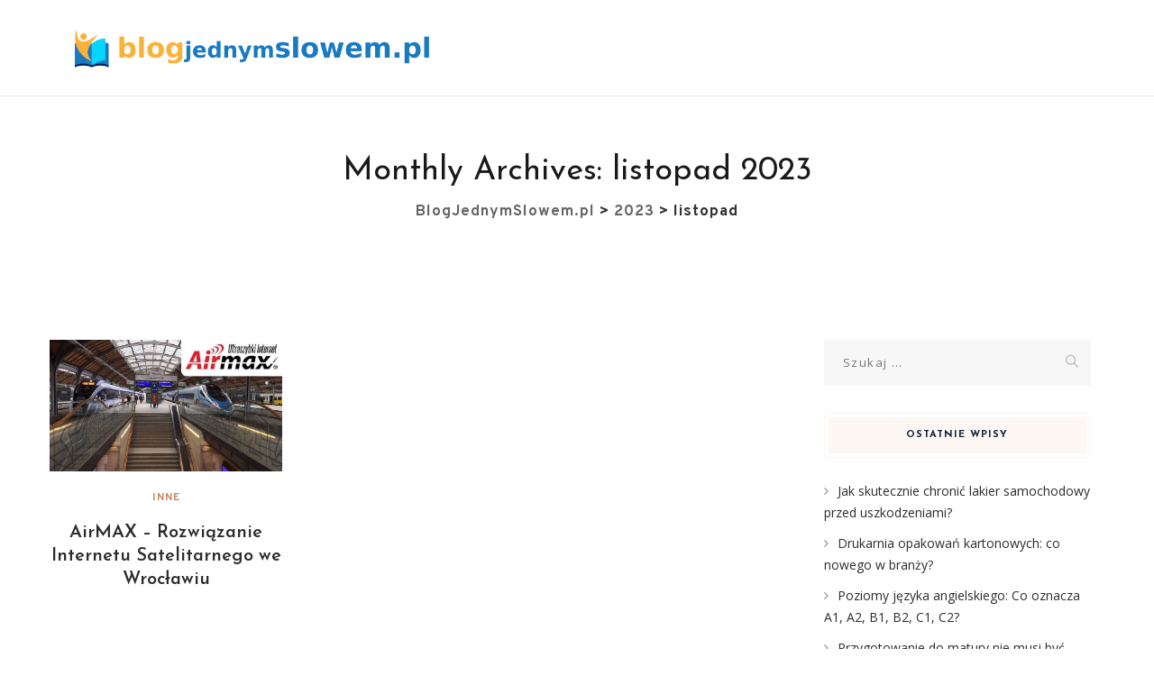

--- FILE ---
content_type: text/html; charset=UTF-8
request_url: https://blogjednymslowem.pl/2023/11/
body_size: 13848
content:
<!DOCTYPE html>
<html lang="pl-PL" class="no-js">
<head>
	<meta charset="UTF-8">
	<meta name="SKYPE_TOOLBAR" content="SKYPE_TOOLBAR_PARSER_COMPATIBLE" />
	<link rel="profile" href="https://gmpg.org/xfn/11">
	<meta name="viewport" content="width=device-width, initial-scale=1">
		<script> 'use strict'; (function(html){html.className = html.className.replace(/\bno-js\b/,'js')})(document.documentElement);</script>
<meta name='robots' content='noindex, follow' />

	<!-- This site is optimized with the Yoast SEO plugin v26.8 - https://yoast.com/product/yoast-seo-wordpress/ -->
	<title>listopad 2023 - BlogJednymSlowem.pl</title>
	<meta property="og:locale" content="pl_PL" />
	<meta property="og:type" content="website" />
	<meta property="og:title" content="listopad 2023 - BlogJednymSlowem.pl" />
	<meta property="og:url" content="https://blogjednymslowem.pl/2023/11/" />
	<meta property="og:site_name" content="BlogJednymSlowem.pl" />
	<meta name="twitter:card" content="summary_large_image" />
	<script type="application/ld+json" class="yoast-schema-graph">{"@context":"https://schema.org","@graph":[{"@type":"CollectionPage","@id":"https://blogjednymslowem.pl/2023/11/","url":"https://blogjednymslowem.pl/2023/11/","name":"listopad 2023 - BlogJednymSlowem.pl","isPartOf":{"@id":"https://blogjednymslowem.pl/#website"},"primaryImageOfPage":{"@id":"https://blogjednymslowem.pl/2023/11/#primaryimage"},"image":{"@id":"https://blogjednymslowem.pl/2023/11/#primaryimage"},"thumbnailUrl":"https://blogjednymslowem.pl/wp-content/uploads/2023/11/1.jpg","breadcrumb":{"@id":"https://blogjednymslowem.pl/2023/11/#breadcrumb"},"inLanguage":"pl-PL"},{"@type":"ImageObject","inLanguage":"pl-PL","@id":"https://blogjednymslowem.pl/2023/11/#primaryimage","url":"https://blogjednymslowem.pl/wp-content/uploads/2023/11/1.jpg","contentUrl":"https://blogjednymslowem.pl/wp-content/uploads/2023/11/1.jpg","width":800,"height":451,"caption":"internet Wrocław satelitarny"},{"@type":"BreadcrumbList","@id":"https://blogjednymslowem.pl/2023/11/#breadcrumb","itemListElement":[{"@type":"ListItem","position":1,"name":"Strona główna","item":"https://blogjednymslowem.pl/"},{"@type":"ListItem","position":2,"name":"Archiwum dla listopad 2023"}]},{"@type":"WebSite","@id":"https://blogjednymslowem.pl/#website","url":"https://blogjednymslowem.pl/","name":"BlogJednymSlowem.pl","description":"","potentialAction":[{"@type":"SearchAction","target":{"@type":"EntryPoint","urlTemplate":"https://blogjednymslowem.pl/?s={search_term_string}"},"query-input":{"@type":"PropertyValueSpecification","valueRequired":true,"valueName":"search_term_string"}}],"inLanguage":"pl-PL"}]}</script>
	<!-- / Yoast SEO plugin. -->


<link rel='dns-prefetch' href='//fonts.googleapis.com' />
<link rel="alternate" type="application/rss+xml" title="BlogJednymSlowem.pl &raquo; Kanał z wpisami" href="https://blogjednymslowem.pl/feed/" />
<link rel="alternate" type="application/rss+xml" title="BlogJednymSlowem.pl &raquo; Kanał z komentarzami" href="https://blogjednymslowem.pl/comments/feed/" />
<style id='wp-img-auto-sizes-contain-inline-css'>
img:is([sizes=auto i],[sizes^="auto," i]){contain-intrinsic-size:3000px 1500px}
/*# sourceURL=wp-img-auto-sizes-contain-inline-css */
</style>
<style id='wp-emoji-styles-inline-css'>

	img.wp-smiley, img.emoji {
		display: inline !important;
		border: none !important;
		box-shadow: none !important;
		height: 1em !important;
		width: 1em !important;
		margin: 0 0.07em !important;
		vertical-align: -0.1em !important;
		background: none !important;
		padding: 0 !important;
	}
/*# sourceURL=wp-emoji-styles-inline-css */
</style>
<style id='wp-block-library-inline-css'>
:root{--wp-block-synced-color:#7a00df;--wp-block-synced-color--rgb:122,0,223;--wp-bound-block-color:var(--wp-block-synced-color);--wp-editor-canvas-background:#ddd;--wp-admin-theme-color:#007cba;--wp-admin-theme-color--rgb:0,124,186;--wp-admin-theme-color-darker-10:#006ba1;--wp-admin-theme-color-darker-10--rgb:0,107,160.5;--wp-admin-theme-color-darker-20:#005a87;--wp-admin-theme-color-darker-20--rgb:0,90,135;--wp-admin-border-width-focus:2px}@media (min-resolution:192dpi){:root{--wp-admin-border-width-focus:1.5px}}.wp-element-button{cursor:pointer}:root .has-very-light-gray-background-color{background-color:#eee}:root .has-very-dark-gray-background-color{background-color:#313131}:root .has-very-light-gray-color{color:#eee}:root .has-very-dark-gray-color{color:#313131}:root .has-vivid-green-cyan-to-vivid-cyan-blue-gradient-background{background:linear-gradient(135deg,#00d084,#0693e3)}:root .has-purple-crush-gradient-background{background:linear-gradient(135deg,#34e2e4,#4721fb 50%,#ab1dfe)}:root .has-hazy-dawn-gradient-background{background:linear-gradient(135deg,#faaca8,#dad0ec)}:root .has-subdued-olive-gradient-background{background:linear-gradient(135deg,#fafae1,#67a671)}:root .has-atomic-cream-gradient-background{background:linear-gradient(135deg,#fdd79a,#004a59)}:root .has-nightshade-gradient-background{background:linear-gradient(135deg,#330968,#31cdcf)}:root .has-midnight-gradient-background{background:linear-gradient(135deg,#020381,#2874fc)}:root{--wp--preset--font-size--normal:16px;--wp--preset--font-size--huge:42px}.has-regular-font-size{font-size:1em}.has-larger-font-size{font-size:2.625em}.has-normal-font-size{font-size:var(--wp--preset--font-size--normal)}.has-huge-font-size{font-size:var(--wp--preset--font-size--huge)}.has-text-align-center{text-align:center}.has-text-align-left{text-align:left}.has-text-align-right{text-align:right}.has-fit-text{white-space:nowrap!important}#end-resizable-editor-section{display:none}.aligncenter{clear:both}.items-justified-left{justify-content:flex-start}.items-justified-center{justify-content:center}.items-justified-right{justify-content:flex-end}.items-justified-space-between{justify-content:space-between}.screen-reader-text{border:0;clip-path:inset(50%);height:1px;margin:-1px;overflow:hidden;padding:0;position:absolute;width:1px;word-wrap:normal!important}.screen-reader-text:focus{background-color:#ddd;clip-path:none;color:#444;display:block;font-size:1em;height:auto;left:5px;line-height:normal;padding:15px 23px 14px;text-decoration:none;top:5px;width:auto;z-index:100000}html :where(.has-border-color){border-style:solid}html :where([style*=border-top-color]){border-top-style:solid}html :where([style*=border-right-color]){border-right-style:solid}html :where([style*=border-bottom-color]){border-bottom-style:solid}html :where([style*=border-left-color]){border-left-style:solid}html :where([style*=border-width]){border-style:solid}html :where([style*=border-top-width]){border-top-style:solid}html :where([style*=border-right-width]){border-right-style:solid}html :where([style*=border-bottom-width]){border-bottom-style:solid}html :where([style*=border-left-width]){border-left-style:solid}html :where(img[class*=wp-image-]){height:auto;max-width:100%}:where(figure){margin:0 0 1em}html :where(.is-position-sticky){--wp-admin--admin-bar--position-offset:var(--wp-admin--admin-bar--height,0px)}@media screen and (max-width:600px){html :where(.is-position-sticky){--wp-admin--admin-bar--position-offset:0px}}

/*# sourceURL=wp-block-library-inline-css */
</style><style id='global-styles-inline-css'>
:root{--wp--preset--aspect-ratio--square: 1;--wp--preset--aspect-ratio--4-3: 4/3;--wp--preset--aspect-ratio--3-4: 3/4;--wp--preset--aspect-ratio--3-2: 3/2;--wp--preset--aspect-ratio--2-3: 2/3;--wp--preset--aspect-ratio--16-9: 16/9;--wp--preset--aspect-ratio--9-16: 9/16;--wp--preset--color--black: #000000;--wp--preset--color--cyan-bluish-gray: #abb8c3;--wp--preset--color--white: #ffffff;--wp--preset--color--pale-pink: #f78da7;--wp--preset--color--vivid-red: #cf2e2e;--wp--preset--color--luminous-vivid-orange: #ff6900;--wp--preset--color--luminous-vivid-amber: #fcb900;--wp--preset--color--light-green-cyan: #7bdcb5;--wp--preset--color--vivid-green-cyan: #00d084;--wp--preset--color--pale-cyan-blue: #8ed1fc;--wp--preset--color--vivid-cyan-blue: #0693e3;--wp--preset--color--vivid-purple: #9b51e0;--wp--preset--gradient--vivid-cyan-blue-to-vivid-purple: linear-gradient(135deg,rgb(6,147,227) 0%,rgb(155,81,224) 100%);--wp--preset--gradient--light-green-cyan-to-vivid-green-cyan: linear-gradient(135deg,rgb(122,220,180) 0%,rgb(0,208,130) 100%);--wp--preset--gradient--luminous-vivid-amber-to-luminous-vivid-orange: linear-gradient(135deg,rgb(252,185,0) 0%,rgb(255,105,0) 100%);--wp--preset--gradient--luminous-vivid-orange-to-vivid-red: linear-gradient(135deg,rgb(255,105,0) 0%,rgb(207,46,46) 100%);--wp--preset--gradient--very-light-gray-to-cyan-bluish-gray: linear-gradient(135deg,rgb(238,238,238) 0%,rgb(169,184,195) 100%);--wp--preset--gradient--cool-to-warm-spectrum: linear-gradient(135deg,rgb(74,234,220) 0%,rgb(151,120,209) 20%,rgb(207,42,186) 40%,rgb(238,44,130) 60%,rgb(251,105,98) 80%,rgb(254,248,76) 100%);--wp--preset--gradient--blush-light-purple: linear-gradient(135deg,rgb(255,206,236) 0%,rgb(152,150,240) 100%);--wp--preset--gradient--blush-bordeaux: linear-gradient(135deg,rgb(254,205,165) 0%,rgb(254,45,45) 50%,rgb(107,0,62) 100%);--wp--preset--gradient--luminous-dusk: linear-gradient(135deg,rgb(255,203,112) 0%,rgb(199,81,192) 50%,rgb(65,88,208) 100%);--wp--preset--gradient--pale-ocean: linear-gradient(135deg,rgb(255,245,203) 0%,rgb(182,227,212) 50%,rgb(51,167,181) 100%);--wp--preset--gradient--electric-grass: linear-gradient(135deg,rgb(202,248,128) 0%,rgb(113,206,126) 100%);--wp--preset--gradient--midnight: linear-gradient(135deg,rgb(2,3,129) 0%,rgb(40,116,252) 100%);--wp--preset--font-size--small: 13px;--wp--preset--font-size--medium: 20px;--wp--preset--font-size--large: 36px;--wp--preset--font-size--x-large: 42px;--wp--preset--spacing--20: 0.44rem;--wp--preset--spacing--30: 0.67rem;--wp--preset--spacing--40: 1rem;--wp--preset--spacing--50: 1.5rem;--wp--preset--spacing--60: 2.25rem;--wp--preset--spacing--70: 3.38rem;--wp--preset--spacing--80: 5.06rem;--wp--preset--shadow--natural: 6px 6px 9px rgba(0, 0, 0, 0.2);--wp--preset--shadow--deep: 12px 12px 50px rgba(0, 0, 0, 0.4);--wp--preset--shadow--sharp: 6px 6px 0px rgba(0, 0, 0, 0.2);--wp--preset--shadow--outlined: 6px 6px 0px -3px rgb(255, 255, 255), 6px 6px rgb(0, 0, 0);--wp--preset--shadow--crisp: 6px 6px 0px rgb(0, 0, 0);}:where(.is-layout-flex){gap: 0.5em;}:where(.is-layout-grid){gap: 0.5em;}body .is-layout-flex{display: flex;}.is-layout-flex{flex-wrap: wrap;align-items: center;}.is-layout-flex > :is(*, div){margin: 0;}body .is-layout-grid{display: grid;}.is-layout-grid > :is(*, div){margin: 0;}:where(.wp-block-columns.is-layout-flex){gap: 2em;}:where(.wp-block-columns.is-layout-grid){gap: 2em;}:where(.wp-block-post-template.is-layout-flex){gap: 1.25em;}:where(.wp-block-post-template.is-layout-grid){gap: 1.25em;}.has-black-color{color: var(--wp--preset--color--black) !important;}.has-cyan-bluish-gray-color{color: var(--wp--preset--color--cyan-bluish-gray) !important;}.has-white-color{color: var(--wp--preset--color--white) !important;}.has-pale-pink-color{color: var(--wp--preset--color--pale-pink) !important;}.has-vivid-red-color{color: var(--wp--preset--color--vivid-red) !important;}.has-luminous-vivid-orange-color{color: var(--wp--preset--color--luminous-vivid-orange) !important;}.has-luminous-vivid-amber-color{color: var(--wp--preset--color--luminous-vivid-amber) !important;}.has-light-green-cyan-color{color: var(--wp--preset--color--light-green-cyan) !important;}.has-vivid-green-cyan-color{color: var(--wp--preset--color--vivid-green-cyan) !important;}.has-pale-cyan-blue-color{color: var(--wp--preset--color--pale-cyan-blue) !important;}.has-vivid-cyan-blue-color{color: var(--wp--preset--color--vivid-cyan-blue) !important;}.has-vivid-purple-color{color: var(--wp--preset--color--vivid-purple) !important;}.has-black-background-color{background-color: var(--wp--preset--color--black) !important;}.has-cyan-bluish-gray-background-color{background-color: var(--wp--preset--color--cyan-bluish-gray) !important;}.has-white-background-color{background-color: var(--wp--preset--color--white) !important;}.has-pale-pink-background-color{background-color: var(--wp--preset--color--pale-pink) !important;}.has-vivid-red-background-color{background-color: var(--wp--preset--color--vivid-red) !important;}.has-luminous-vivid-orange-background-color{background-color: var(--wp--preset--color--luminous-vivid-orange) !important;}.has-luminous-vivid-amber-background-color{background-color: var(--wp--preset--color--luminous-vivid-amber) !important;}.has-light-green-cyan-background-color{background-color: var(--wp--preset--color--light-green-cyan) !important;}.has-vivid-green-cyan-background-color{background-color: var(--wp--preset--color--vivid-green-cyan) !important;}.has-pale-cyan-blue-background-color{background-color: var(--wp--preset--color--pale-cyan-blue) !important;}.has-vivid-cyan-blue-background-color{background-color: var(--wp--preset--color--vivid-cyan-blue) !important;}.has-vivid-purple-background-color{background-color: var(--wp--preset--color--vivid-purple) !important;}.has-black-border-color{border-color: var(--wp--preset--color--black) !important;}.has-cyan-bluish-gray-border-color{border-color: var(--wp--preset--color--cyan-bluish-gray) !important;}.has-white-border-color{border-color: var(--wp--preset--color--white) !important;}.has-pale-pink-border-color{border-color: var(--wp--preset--color--pale-pink) !important;}.has-vivid-red-border-color{border-color: var(--wp--preset--color--vivid-red) !important;}.has-luminous-vivid-orange-border-color{border-color: var(--wp--preset--color--luminous-vivid-orange) !important;}.has-luminous-vivid-amber-border-color{border-color: var(--wp--preset--color--luminous-vivid-amber) !important;}.has-light-green-cyan-border-color{border-color: var(--wp--preset--color--light-green-cyan) !important;}.has-vivid-green-cyan-border-color{border-color: var(--wp--preset--color--vivid-green-cyan) !important;}.has-pale-cyan-blue-border-color{border-color: var(--wp--preset--color--pale-cyan-blue) !important;}.has-vivid-cyan-blue-border-color{border-color: var(--wp--preset--color--vivid-cyan-blue) !important;}.has-vivid-purple-border-color{border-color: var(--wp--preset--color--vivid-purple) !important;}.has-vivid-cyan-blue-to-vivid-purple-gradient-background{background: var(--wp--preset--gradient--vivid-cyan-blue-to-vivid-purple) !important;}.has-light-green-cyan-to-vivid-green-cyan-gradient-background{background: var(--wp--preset--gradient--light-green-cyan-to-vivid-green-cyan) !important;}.has-luminous-vivid-amber-to-luminous-vivid-orange-gradient-background{background: var(--wp--preset--gradient--luminous-vivid-amber-to-luminous-vivid-orange) !important;}.has-luminous-vivid-orange-to-vivid-red-gradient-background{background: var(--wp--preset--gradient--luminous-vivid-orange-to-vivid-red) !important;}.has-very-light-gray-to-cyan-bluish-gray-gradient-background{background: var(--wp--preset--gradient--very-light-gray-to-cyan-bluish-gray) !important;}.has-cool-to-warm-spectrum-gradient-background{background: var(--wp--preset--gradient--cool-to-warm-spectrum) !important;}.has-blush-light-purple-gradient-background{background: var(--wp--preset--gradient--blush-light-purple) !important;}.has-blush-bordeaux-gradient-background{background: var(--wp--preset--gradient--blush-bordeaux) !important;}.has-luminous-dusk-gradient-background{background: var(--wp--preset--gradient--luminous-dusk) !important;}.has-pale-ocean-gradient-background{background: var(--wp--preset--gradient--pale-ocean) !important;}.has-electric-grass-gradient-background{background: var(--wp--preset--gradient--electric-grass) !important;}.has-midnight-gradient-background{background: var(--wp--preset--gradient--midnight) !important;}.has-small-font-size{font-size: var(--wp--preset--font-size--small) !important;}.has-medium-font-size{font-size: var(--wp--preset--font-size--medium) !important;}.has-large-font-size{font-size: var(--wp--preset--font-size--large) !important;}.has-x-large-font-size{font-size: var(--wp--preset--font-size--x-large) !important;}
/*# sourceURL=global-styles-inline-css */
</style>

<style id='classic-theme-styles-inline-css'>
/*! This file is auto-generated */
.wp-block-button__link{color:#fff;background-color:#32373c;border-radius:9999px;box-shadow:none;text-decoration:none;padding:calc(.667em + 2px) calc(1.333em + 2px);font-size:1.125em}.wp-block-file__button{background:#32373c;color:#fff;text-decoration:none}
/*# sourceURL=/wp-includes/css/classic-themes.min.css */
</style>
<link rel='stylesheet' id='contact-form-7-css' href='https://blogjednymslowem.pl/wp-content/plugins/contact-form-7/includes/css/styles.css?ver=6.1.4'  media='all' />
<link rel='stylesheet' id='font-awesome-css' href='https://blogjednymslowem.pl/wp-content/plugins/themestek-vihan-extras/icon-picker/icon-libraries/font-awesome/css/font-awesome.min.css?ver=6.9'  media='all' />
<link rel='stylesheet' id='themify-css' href='https://blogjednymslowem.pl/wp-content/plugins/themestek-vihan-extras/icon-picker/icon-libraries/themify-icons/themify-icons.css?ver=6.9'  media='all' />
<link rel='stylesheet' id='sgicon-css' href='https://blogjednymslowem.pl/wp-content/plugins/themestek-vihan-extras/icon-picker/icon-libraries/stroke-gap-icons/style.css?ver=6.9'  media='all' />
<link rel='stylesheet' id='vc_linecons-css' href='https://blogjednymslowem.pl/wp-content/plugins/themestek-vihan-extras/icon-picker/icon-libraries/vc-linecons/vc_linecons_icons.min.css?ver=6.9'  media='all' />
<link rel='stylesheet' id='ez-toc-css' href='https://blogjednymslowem.pl/wp-content/plugins/easy-table-of-contents/assets/css/screen.min.css?ver=2.0.80'  media='all' />
<style id='ez-toc-inline-css'>
div#ez-toc-container .ez-toc-title {font-size: 120%;}div#ez-toc-container .ez-toc-title {font-weight: 500;}div#ez-toc-container ul li , div#ez-toc-container ul li a {font-size: 95%;}div#ez-toc-container ul li , div#ez-toc-container ul li a {font-weight: 500;}div#ez-toc-container nav ul ul li {font-size: 90%;}.ez-toc-box-title {font-weight: bold; margin-bottom: 10px; text-align: center; text-transform: uppercase; letter-spacing: 1px; color: #666; padding-bottom: 5px;position:absolute;top:-4%;left:5%;background-color: inherit;transition: top 0.3s ease;}.ez-toc-box-title.toc-closed {top:-25%;}
.ez-toc-container-direction {direction: ltr;}.ez-toc-counter ul {direction: ltr;counter-reset: item ;}.ez-toc-counter nav ul li a::before {content: counter(item, disc) '  ';margin-right: .2em; counter-increment: item;flex-grow: 0;flex-shrink: 0;float: left; }.ez-toc-widget-direction {direction: ltr;}.ez-toc-widget-container ul {direction: ltr;counter-reset: item ;}.ez-toc-widget-container nav ul li a::before {content: counter(item, disc) '  ';margin-right: .2em; counter-increment: item;flex-grow: 0;flex-shrink: 0;float: left; }
/*# sourceURL=ez-toc-inline-css */
</style>
<link rel='stylesheet' id='themestek-cs-google-fonts-css' href='//fonts.googleapis.com/css?family=Open+Sans%3A300%2C300italic%2C400%2Citalic%2C600%2C600italic%2C700%2C700italic%2C800%2C800italic%7CJosefin+Sans%3A600%2C400%2C700%7CCormorant%3A300%2C300italic%2C400%2Citalic%2C500%2C500italic%2C600%2C600italic%2C700%2C700italic%7COverpass%3A400%2C700&#038;ver=1.0.0'  media='all' />
<link rel='stylesheet' id='themestek-vihan-icons-css' href='https://blogjednymslowem.pl/wp-content/themes/vihan/libraries/themestek-vihan-icons/css/themestek-vihan-icons.css?ver=6.9'  media='all' />
<link rel='stylesheet' id='perfect-scrollbar-css' href='https://blogjednymslowem.pl/wp-content/themes/vihan/libraries/perfect-scrollbar/perfect-scrollbar.min.css?ver=6.9'  media='all' />
<link rel='stylesheet' id='chrisbracco-tooltip-css' href='https://blogjednymslowem.pl/wp-content/themes/vihan/libraries/chrisbracco-tooltip/chrisbracco-tooltip.min.css?ver=6.9'  media='all' />
<link rel='stylesheet' id='multi-columns-row-css' href='https://blogjednymslowem.pl/wp-content/themes/vihan/css/multi-columns-row.css?ver=6.9'  media='all' />
<link rel='stylesheet' id='select2-css' href='https://blogjednymslowem.pl/wp-content/themes/vihan/libraries/select2/select2.min.css?ver=6.9'  media='all' />
<link rel='stylesheet' id='flexslider-css' href='https://blogjednymslowem.pl/wp-content/themes/vihan/libraries/flexslider/flexslider.css?ver=6.9'  media='all' />
<link rel='stylesheet' id='slick-css' href='https://blogjednymslowem.pl/wp-content/themes/vihan/libraries/slick/slick.css?ver=6.9'  media='all' />
<link rel='stylesheet' id='slick-theme-css' href='https://blogjednymslowem.pl/wp-content/themes/vihan/libraries/slick/slick-theme.css?ver=6.9'  media='all' />
<link rel='stylesheet' id='prettyphoto-css' href='https://blogjednymslowem.pl/wp-content/themes/vihan/libraries/prettyphoto/css/prettyPhoto.css?ver=6.9'  media='all' />
<link rel='stylesheet' id='arpw-style-css' href='https://blogjednymslowem.pl/wp-content/plugins/advanced-random-posts-widget/assets/css/arpw-frontend.css?ver=6.9'  media='all' />
<link rel='stylesheet' id='bootstrap-css' href='https://blogjednymslowem.pl/wp-content/themes/vihan/css/bootstrap.min.css?ver=6.9'  media='all' />
<link rel='stylesheet' id='bootstrap-theme-css' href='https://blogjednymslowem.pl/wp-content/themes/vihan/css/bootstrap-theme.min.css?ver=6.9'  media='all' />
<link rel='stylesheet' id='vihan-core-style-css' href='https://blogjednymslowem.pl/wp-content/themes/vihan/css/core.min.css?ver=6.9'  media='all' />
<link rel='stylesheet' id='vihan-master-style-css' href='https://blogjednymslowem.pl/wp-content/themes/vihan/css/master.min.css?ver=6.9'  media='all' />
<link rel='stylesheet' id='vihan-responsive-style-css' href='https://blogjednymslowem.pl/wp-content/themes/vihan/css/responsive.min.css?ver=6.9'  media='all' />
<link rel='stylesheet' id='vihan-child-style-css' href='https://blogjednymslowem.pl/wp-content/themes/vihan-child/style.css?ver=6.9'  media='all' />
<link rel='stylesheet' id='tste-vihan-theme-style-css' href='https://blogjednymslowem.pl/wp-admin/admin-ajax.php?action=themestek_theme_css&#038;ver=6.9'  media='all' />
<script  src="https://blogjednymslowem.pl/wp-includes/js/jquery/jquery.min.js?ver=3.7.1" id="jquery-core-js"></script>
<script  src="https://blogjednymslowem.pl/wp-includes/js/jquery/jquery-migrate.min.js?ver=3.4.1" id="jquery-migrate-js"></script>
<script  src="https://blogjednymslowem.pl/wp-content/plugins/themestek-vihan-extras/js/jquery-resize.min.js?ver=6.9" id="jquery-resize-js"></script>
<script  src="https://blogjednymslowem.pl/wp-content/plugins/themestek-vihan-extras/js/tste-scripts.js?ver=6.9" id="tste-scripts-js"></script>
<link rel="https://api.w.org/" href="https://blogjednymslowem.pl/wp-json/" /><link rel="EditURI" type="application/rsd+xml" title="RSD" href="https://blogjednymslowem.pl/xmlrpc.php?rsd" />
<meta name="generator" content="WordPress 6.9" />

		<!-- GA Google Analytics @ https://m0n.co/ga -->
		<script async src="https://www.googletagmanager.com/gtag/js?id=G-VVQ7PK31VC"></script>
		<script>
			window.dataLayer = window.dataLayer || [];
			function gtag(){dataLayer.push(arguments);}
			gtag('js', new Date());
			gtag('config', 'G-VVQ7PK31VC');
		</script>

	<!-- Analytics by WP Statistics - https://wp-statistics.com -->
<!-- Inline CSS Start --><!-- Inline CSS End --><style>.recentcomments a{display:inline !important;padding:0 !important;margin:0 !important;}</style></head>
<body data-rsssl=1 class="archive date wp-theme-vihan wp-child-theme-vihan-child themestek-body-header-style-1 themestek-fullwide themestek-sidebar-true themestek-sidebar-right">


<div id="themestek-home"></div>
<div class="main-holder">

	<div id="page" class="hfeed site">

		<header id="masthead" class=" themestek-header-style-1 themestek-main-menu-total-0">
	<div class="themestek-header-block  themestek-mmenu-active-color-custom themestek-dmenu-active-color-custom">
				
		<div id="themestek-stickable-header-w" class="themestek-stickable-header-w themestek-bgcolor-white" style="min-height:107px">
			<div id="site-header" class="site-header themestek-bgcolor-white  themestek-stickable-header themestek-sticky-bgcolor-white" data-sticky-height="76">
				<div class="site-header-main container">

					<div class="themestek-table">
						<div class="themestek-header-left">
							<div class="site-branding">
								<div class="headerlogo themestek-logotype-image themestek-stickylogo-no"><span class="site-title"><a class="home-link" href="https://blogjednymslowem.pl/" title="BlogJednymSlowem.pl" rel="home"><span class="themestek-sc-logo themestek-sc-logo-type-image"><img class="themestek-logo-img standardlogo" alt="BlogJednymSlowem.pl" src=" https://blogjednymslowem.pl/wp-content/uploads/2022/10/logo.png"></span></a></span><h2 class="site-description"></h2></div>							</div><!-- .site-branding -->
						</div>	
						<div class="themestek-header-right">
							<div id="site-header-menu" class="site-header-menu">
								<nav id="site-navigation" class="main-navigation" aria-label="Primary Menu" >
									
<button id="menu-toggle" class="menu-toggle">
	<span class="themestek-hide">Toggle menu</span><i class="themestek-vihan-icon-bars"></i>
</button>


<div class="nav-menu"></div>
								</nav>
							</div> <!--.site-header-menu -->
																				</div>
					</div>

				</div><!-- .themestek-header-top-wrapper -->
			</div>
		</div>

		
	
		<div class="themestek-titlebar-wrapper themestek-bg themestek-bgcolor-custom themestek-titlebar-align-default themestek-textcolor-dark themestek-bgimage-no">
			<div class="themestek-titlebar-wrapper-bg-layer themestek-bg-layer"></div>
			<div class="themestek-titlebar entry-header">
				<div class="themestek-titlebar-inner-wrapper">
					<div class="themestek-titlebar-main">
						<div class="container">
							<div class="themestek-titlebar-main-inner">
								<div class="entry-title-wrapper"><div class="container"><h1 class="entry-title"> Monthly Archives: <span>listopad 2023</span></h1></div></div><div class="breadcrumb-wrapper"><div class="container"><div class="breadcrumb-wrapper-inner"><!-- Breadcrumb NavXT output --><span><a title="Przejdź do BlogJednymSlowem.pl." href="https://blogjednymslowem.pl" class="home"><span>BlogJednymSlowem.pl</span></a></span> &gt; <span><a title="Przejdź do archiwum: 2023." href="https://blogjednymslowem.pl/2023/" class="archive date-year"><span>2023</span></a></span> &gt; <span><span class="archive date-month current-item">listopad</span></span></div></div></div>							</div>
						</div>
					</div><!-- .themestek-titlebar-main -->
				</div><!-- .themestek-titlebar-inner-wrapper -->
			</div><!-- .themestek-titlebar -->
		</div><!-- .themestek-titlebar-wrapper -->

	

		
	</div>
</header><!-- .site-header -->

		<div id="content-wrapper" class="site-content-wrapper">
						<div id="content" class="site-content container">
				<div id="content-inner" class="site-content-inner row multi-columns-row">
				<div id="primary" class="content-area col-md-9 col-lg-9 col-xs-12">
		<main id="main" class="site-main">

					<div class="row multi-column-row">
		
					<div class="row multi-columns-row themestek-boxes-row-wrapper"><div class="themestek-box-col-wrapper col-lg-4 col-sm-6 col-md-4 col-xs-12 inne"><article class="themestek-box themestek-box-blog themestek-blogbox-style-4 themestek-blogbox-format- ">
	<div class="post-item">
				<div class="themestek-featured-outer-wrapper themestek-post-featured-outer-wrapper">
			<div class="themestek-featured-wrapper themestek-post-featured-wrapper themestek-post-format-"><img width="800" height="451" src="https://blogjednymslowem.pl/wp-content/uploads/2023/11/1.jpg" class="attachment-themestek-img-800x520 size-themestek-img-800x520 wp-post-image" alt="internet Wrocław satelitarny" decoding="async" loading="lazy" srcset="https://blogjednymslowem.pl/wp-content/uploads/2023/11/1.jpg 800w, https://blogjednymslowem.pl/wp-content/uploads/2023/11/1-300x169.jpg 300w, https://blogjednymslowem.pl/wp-content/uploads/2023/11/1-768x433.jpg 768w" sizes="auto, (max-width: 800px) 100vw, 800px" /></div>			 
		</div>

		<div class="themestek-box-content">		
			<!-- Meta -->
			<div class="themestek-entry-meta-wrapper"><div class="entry-meta themestek-entry-meta themestek-entry-meta-blogclassic"><span class="themestek-meta-line cat-links"><span class="screen-reader-text themestek-hide">Categories </span><a href="https://blogjednymslowem.pl/kategoria/inne/">Inne</a></span></div></div>			
			<div class="themestek-box-title"><h4><a href="https://blogjednymslowem.pl/airmax-rozwiazanie-internetu-satelitarnego-we-wroclawiu/">AirMAX &#8211; Rozwiązanie Internetu Satelitarnego we Wrocławiu</a></h4></div> 			
		</div>

	</div>
</article>

</div></div>
		
					</div><!-- .row -->
		
		<div class="clearfix"></div>
		</main><!-- .site-main -->
	</div><!-- .content-area -->

	
<aside id="themestek-sidebar-right" class="widget-area col-md-3 col-lg-3 col-xs-12 sidebar">
	<aside id="search-2" class="widget widget_search"><form role="search" method="get" class="search-form" action="https://blogjednymslowem.pl/">
				<label>
					<span class="screen-reader-text">Szukaj:</span>
					<input type="search" class="search-field" placeholder="Szukaj &hellip;" value="" name="s" />
				</label>
				<input type="submit" class="search-submit" value="Szukaj" />
			</form></aside>
		<aside id="recent-posts-2" class="widget widget_recent_entries">
		<h3 class="widget-title"><span>Ostatnie wpisy</span></h3>
		<ul>
											<li>
					<a href="https://blogjednymslowem.pl/jak-skutecznie-chronic-lakier-samochodowy-przed-uszkodzeniami/">Jak skutecznie chronić lakier samochodowy przed uszkodzeniami?</a>
									</li>
											<li>
					<a href="https://blogjednymslowem.pl/drukarnia-opakowan-kartonowych-co-nowego-w-branzy/">Drukarnia opakowań kartonowych: co nowego w branży?</a>
									</li>
											<li>
					<a href="https://blogjednymslowem.pl/poziomy-jezyka-angielskiego-co-oznacza-a1-a2-b1-b2-c1-c2/">Poziomy języka angielskiego: Co oznacza A1, A2, B1, B2, C1, C2?</a>
									</li>
											<li>
					<a href="https://blogjednymslowem.pl/przygotowanie-do-matury-nie-musi-byc-straszne/">Przygotowanie do matury nie musi być straszne!</a>
									</li>
											<li>
					<a href="https://blogjednymslowem.pl/wyprawka-dla-pierwszoklasisty-co-powinna-zawierac/">Wyprawka dla pierwszoklasisty &#8211; co powinna zawierać?</a>
									</li>
					</ul>

		</aside><aside id="arpw-widget-2" class="widget arpw-widget-random"><h3 class="widget-title"><span>Języki obce</span></h3><div class="arpw-random-post "><ul class="arpw-ul"><li class="arpw-li arpw-clearfix"><a class="arpw-title" href="https://blogjednymslowem.pl/jakie-jezyki-obce-maja-najwiecej-slow-w-swoim-slownictwie/" rel="bookmark">Jakie języki obce mają najwięcej słów w swoim słownictwie</a></li><li class="arpw-li arpw-clearfix"><a class="arpw-title" href="https://blogjednymslowem.pl/jak-radzic-sobie-z-trudem-w-wymowie-niektorych-dzwiekow-w-jezykach-obcych/" rel="bookmark">Jak radzić sobie z trudem w wymowie niektórych dźwięków w językach obcych</a></li><li class="arpw-li arpw-clearfix"><a class="arpw-title" href="https://blogjednymslowem.pl/jaki-jest-najlepszy-jezyk-do-nauki-w-2023-roku/" rel="bookmark">Jaki jest najlepszy język do nauki w 2023 roku?</a></li><li class="arpw-li arpw-clearfix"><a class="arpw-title" href="https://blogjednymslowem.pl/5-rzeczy-ktore-musisz-wiedziec-zanim-zaczniesz-uczyc-sie-gramatyki-hiszpanskiej/" rel="bookmark">5 rzeczy, które musisz wiedzieć, zanim zaczniesz uczyć się gramatyki hiszpańskiej</a></li><li class="arpw-li arpw-clearfix"><a class="arpw-title" href="https://blogjednymslowem.pl/jakie-jezyki-obce-stwarzaja-najwieksze-trudnosci-dla-polskojezycznych-osob/" rel="bookmark">Jakie języki obce stwarzają największe trudności dla polskojęzycznych osób</a></li></ul></div><!-- Generated by https://wordpress.org/plugins/advanced-random-posts-widget/ --></aside><aside id="recent-comments-2" class="widget widget_recent_comments"><h3 class="widget-title"><span>Najnowsze komentarze</span></h3><ul id="recentcomments-2"></ul></aside><aside id="categories-2" class="widget widget_categories"><h3 class="widget-title"><span>Kategorie</span></h3>
			<ul>
					<li class="cat-item cat-item-3"><a href="https://blogjednymslowem.pl/kategoria/edukacja/">Edukacja</a>
</li>
	<li class="cat-item cat-item-4"><a href="https://blogjednymslowem.pl/kategoria/inne/">Inne</a>
</li>
	<li class="cat-item cat-item-2"><a href="https://blogjednymslowem.pl/kategoria/jezyki-obce/">Języki obce</a>
</li>
			</ul>

			</aside><aside id="arpw-widget-3" class="widget arpw-widget-random"><h3 class="widget-title"><span>Sprawdź to</span></h3><div class="arpw-random-post "><ul class="arpw-ul"><li class="arpw-li arpw-clearfix"><a href="https://blogjednymslowem.pl/rola-integracji-sensorycznej-w-edukacji-dzieci-z-trudnosciami-w-uczeniu-sie/"  rel="bookmark"><img width="50" height="33" src="https://blogjednymslowem.pl/wp-content/uploads/2022/06/list_1656257393.jpg" class="arpw-thumbnail alignleft wp-post-image" alt="Rola integracji sensorycznej w edukacji dzieci z trudnościami w uczeniu się" decoding="async" loading="lazy" srcset="https://blogjednymslowem.pl/wp-content/uploads/2022/06/list_1656257393.jpg 1280w, https://blogjednymslowem.pl/wp-content/uploads/2022/06/list_1656257393-300x200.jpg 300w, https://blogjednymslowem.pl/wp-content/uploads/2022/06/list_1656257393-1024x682.jpg 1024w, https://blogjednymslowem.pl/wp-content/uploads/2022/06/list_1656257393-768x512.jpg 768w" sizes="auto, (max-width: 50px) 100vw, 50px" /></a><a class="arpw-title" href="https://blogjednymslowem.pl/rola-integracji-sensorycznej-w-edukacji-dzieci-z-trudnosciami-w-uczeniu-sie/" rel="bookmark">Rola integracji sensorycznej w edukacji dzieci z trudnościami w uczeniu się</a><div class="arpw-summary">Integracja sensoryczna odgrywa kluczową rolę w rozwoju dzieci, a jej &hellip;</div></li><li class="arpw-li arpw-clearfix"><a href="https://blogjednymslowem.pl/wplyw-sportu-na-rozwoj-uczniow-jak-promowac-aktywnosc-fizyczna-w-szkolach/"  rel="bookmark"><img width="34" height="50" src="https://blogjednymslowem.pl/wp-content/uploads/2022/06/hiszpania_flaga_1656256102.jpg" class="arpw-thumbnail alignleft wp-post-image" alt="Wpływ sportu na rozwój uczniów: jak promować aktywność fizyczną w szkołach?" decoding="async" loading="lazy" srcset="https://blogjednymslowem.pl/wp-content/uploads/2022/06/hiszpania_flaga_1656256102.jpg 859w, https://blogjednymslowem.pl/wp-content/uploads/2022/06/hiszpania_flaga_1656256102-201x300.jpg 201w, https://blogjednymslowem.pl/wp-content/uploads/2022/06/hiszpania_flaga_1656256102-687x1024.jpg 687w, https://blogjednymslowem.pl/wp-content/uploads/2022/06/hiszpania_flaga_1656256102-768x1144.jpg 768w" sizes="auto, (max-width: 34px) 100vw, 34px" /></a><a class="arpw-title" href="https://blogjednymslowem.pl/wplyw-sportu-na-rozwoj-uczniow-jak-promowac-aktywnosc-fizyczna-w-szkolach/" rel="bookmark">Wpływ sportu na rozwój uczniów: jak promować aktywność fizyczną w szkołach?</a><div class="arpw-summary">Sport odgrywa kluczową rolę w życiu młodych ludzi, mając wpływ &hellip;</div></li><li class="arpw-li arpw-clearfix"><a href="https://blogjednymslowem.pl/jaki-jest-najlepszy-jezyk-do-nauki-w-2023-roku/"  rel="bookmark"><img width="50" height="50" src="https://blogjednymslowem.pl/wp-content/uploads/2023/09/different-language-speech-bubble-hello-concept-50x50.jpg" class="arpw-thumbnail alignleft wp-post-image" alt="Jaki jest najlepszy język do nauki w 2023 roku?" decoding="async" loading="lazy" srcset="https://blogjednymslowem.pl/wp-content/uploads/2023/09/different-language-speech-bubble-hello-concept-50x50.jpg 50w, https://blogjednymslowem.pl/wp-content/uploads/2023/09/different-language-speech-bubble-hello-concept-150x150.jpg 150w, https://blogjednymslowem.pl/wp-content/uploads/2023/09/different-language-speech-bubble-hello-concept-120x120.jpg 120w, https://blogjednymslowem.pl/wp-content/uploads/2023/09/different-language-speech-bubble-hello-concept-800x800.jpg 800w" sizes="auto, (max-width: 50px) 100vw, 50px" /></a><a class="arpw-title" href="https://blogjednymslowem.pl/jaki-jest-najlepszy-jezyk-do-nauki-w-2023-roku/" rel="bookmark">Jaki jest najlepszy język do nauki w 2023 roku?</a><div class="arpw-summary">W dzisiejszym globalnym świecie wielojęzyczność stała się kluczem do sukcesu. &hellip;</div></li><li class="arpw-li arpw-clearfix"><a href="https://blogjednymslowem.pl/edukacja-wirtualna-jak-wykorzystac-technologie-w-procesie-nauczania/"  rel="bookmark"><img width="50" height="33" src="https://blogjednymslowem.pl/wp-content/uploads/2022/06/wlosi_1656276181.jpg" class="arpw-thumbnail alignleft wp-post-image" alt="Edukacja wirtualna: jak wykorzystać technologię w procesie nauczania?" decoding="async" loading="lazy" srcset="https://blogjednymslowem.pl/wp-content/uploads/2022/06/wlosi_1656276181.jpg 1280w, https://blogjednymslowem.pl/wp-content/uploads/2022/06/wlosi_1656276181-300x200.jpg 300w, https://blogjednymslowem.pl/wp-content/uploads/2022/06/wlosi_1656276181-1024x682.jpg 1024w, https://blogjednymslowem.pl/wp-content/uploads/2022/06/wlosi_1656276181-768x512.jpg 768w" sizes="auto, (max-width: 50px) 100vw, 50px" /></a><a class="arpw-title" href="https://blogjednymslowem.pl/edukacja-wirtualna-jak-wykorzystac-technologie-w-procesie-nauczania/" rel="bookmark">Edukacja wirtualna: jak wykorzystać technologię w procesie nauczania?</a><div class="arpw-summary">Edukacja wirtualna to temat, który zyskuje na znaczeniu w miarę &hellip;</div></li><li class="arpw-li arpw-clearfix"><a href="https://blogjednymslowem.pl/dlaczego-warto-uczyc-programowania-w-szkole/"  rel="bookmark"><img width="50" height="33" src="https://blogjednymslowem.pl/wp-content/uploads/2022/06/jezyk_chinski_1656282409.jpg" class="arpw-thumbnail alignleft wp-post-image" alt="Dlaczego warto uczyć programowania w szkole?" decoding="async" loading="lazy" srcset="https://blogjednymslowem.pl/wp-content/uploads/2022/06/jezyk_chinski_1656282409.jpg 1280w, https://blogjednymslowem.pl/wp-content/uploads/2022/06/jezyk_chinski_1656282409-300x199.jpg 300w, https://blogjednymslowem.pl/wp-content/uploads/2022/06/jezyk_chinski_1656282409-1024x681.jpg 1024w, https://blogjednymslowem.pl/wp-content/uploads/2022/06/jezyk_chinski_1656282409-768x511.jpg 768w" sizes="auto, (max-width: 50px) 100vw, 50px" /></a><a class="arpw-title" href="https://blogjednymslowem.pl/dlaczego-warto-uczyc-programowania-w-szkole/" rel="bookmark">Dlaczego warto uczyć programowania w szkole?</a><div class="arpw-summary">W dzisiejszym świecie, w którym technologia przenika każdą dziedzinę życia, &hellip;</div></li></ul></div><!-- Generated by https://wordpress.org/plugins/advanced-random-posts-widget/ --></aside><aside id="archives-2" class="widget widget_archive"><h3 class="widget-title"><span>Archiwa</span></h3>
			<ul>
					<li><a href='https://blogjednymslowem.pl/2025/12/'>grudzień 2025</a></li>
	<li><a href='https://blogjednymslowem.pl/2024/07/'>lipiec 2024</a></li>
	<li><a href='https://blogjednymslowem.pl/2024/05/'>maj 2024</a></li>
	<li><a href='https://blogjednymslowem.pl/2024/04/'>kwiecień 2024</a></li>
	<li><a href='https://blogjednymslowem.pl/2023/11/' aria-current="page">listopad 2023</a></li>
	<li><a href='https://blogjednymslowem.pl/2023/10/'>październik 2023</a></li>
	<li><a href='https://blogjednymslowem.pl/2023/09/'>wrzesień 2023</a></li>
	<li><a href='https://blogjednymslowem.pl/2023/08/'>sierpień 2023</a></li>
	<li><a href='https://blogjednymslowem.pl/2023/06/'>czerwiec 2023</a></li>
	<li><a href='https://blogjednymslowem.pl/2022/10/'>październik 2022</a></li>
	<li><a href='https://blogjednymslowem.pl/2022/06/'>czerwiec 2022</a></li>
	<li><a href='https://blogjednymslowem.pl/2022/05/'>maj 2022</a></li>
	<li><a href='https://blogjednymslowem.pl/2022/04/'>kwiecień 2022</a></li>
	<li><a href='https://blogjednymslowem.pl/2022/03/'>marzec 2022</a></li>
	<li><a href='https://blogjednymslowem.pl/2022/02/'>luty 2022</a></li>
	<li><a href='https://blogjednymslowem.pl/2022/01/'>styczeń 2022</a></li>
	<li><a href='https://blogjednymslowem.pl/2021/12/'>grudzień 2021</a></li>
	<li><a href='https://blogjednymslowem.pl/2021/11/'>listopad 2021</a></li>
	<li><a href='https://blogjednymslowem.pl/2021/10/'>październik 2021</a></li>
	<li><a href='https://blogjednymslowem.pl/2021/09/'>wrzesień 2021</a></li>
	<li><a href='https://blogjednymslowem.pl/2021/08/'>sierpień 2021</a></li>
	<li><a href='https://blogjednymslowem.pl/2021/07/'>lipiec 2021</a></li>
	<li><a href='https://blogjednymslowem.pl/2021/06/'>czerwiec 2021</a></li>
	<li><a href='https://blogjednymslowem.pl/2021/05/'>maj 2021</a></li>
	<li><a href='https://blogjednymslowem.pl/2021/04/'>kwiecień 2021</a></li>
	<li><a href='https://blogjednymslowem.pl/2021/03/'>marzec 2021</a></li>
	<li><a href='https://blogjednymslowem.pl/2021/02/'>luty 2021</a></li>
	<li><a href='https://blogjednymslowem.pl/2021/01/'>styczeń 2021</a></li>
	<li><a href='https://blogjednymslowem.pl/2020/12/'>grudzień 2020</a></li>
	<li><a href='https://blogjednymslowem.pl/2020/11/'>listopad 2020</a></li>
	<li><a href='https://blogjednymslowem.pl/2020/10/'>październik 2020</a></li>
	<li><a href='https://blogjednymslowem.pl/2020/09/'>wrzesień 2020</a></li>
	<li><a href='https://blogjednymslowem.pl/2020/08/'>sierpień 2020</a></li>
	<li><a href='https://blogjednymslowem.pl/2020/07/'>lipiec 2020</a></li>
	<li><a href='https://blogjednymslowem.pl/2020/06/'>czerwiec 2020</a></li>
	<li><a href='https://blogjednymslowem.pl/2020/05/'>maj 2020</a></li>
	<li><a href='https://blogjednymslowem.pl/2020/04/'>kwiecień 2020</a></li>
	<li><a href='https://blogjednymslowem.pl/2020/03/'>marzec 2020</a></li>
	<li><a href='https://blogjednymslowem.pl/2020/02/'>luty 2020</a></li>
	<li><a href='https://blogjednymslowem.pl/2020/01/'>styczeń 2020</a></li>
			</ul>

			</aside></aside><!-- #themestek-sidebar-right -->


				</div><!-- .site-content-inner -->
			</div><!-- .site-content -->
		</div><!-- .site-content-wrapper -->

		<footer id="colophon" class="site-footer ">
						<div class="footer_inner_wrapper footer themestek-bg themestek-bgcolor-grey themestek-textcolor-dark themestek-bgimage-no">
				<div class="site-footer-bg-layer themestek-bg-layer"></div>
				<div class="site-footer-w">
					<div class="footer-rows">
						<div class="footer-rows-inner">

														

<div id="themestek-footer-widget" class="sidebar-container container  themestek-bg themestek-bgcolor-transparent themestek-textcolor-dark themestek-bgimage-no" role="complementary">
	<div class="footer-widget-bg-layer themestek-bg-layer"></div>
	<div class="container-fullwide">
		<div class="footer-widget-inner">
			<div class="row multi-columns-row">

											<div class="widget-area themestek-footer-widget-area col-xs-12 col-sm-6 col-md-6 col-lg-6">
							<aside id="arpw-widget-4" class="widget arpw-widget-random"><h3 class="widget-title"><span>Polecamy</span></h3><div class="arpw-random-post "><ul class="arpw-ul"><li class="arpw-li arpw-clearfix"><a class="arpw-title" href="https://blogjednymslowem.pl/jakie-jezyki-obce-sa-najbardziej-roznorodne-w-zakresie-slownictwa-dotyczacego-podrozy/" rel="bookmark">Jakie języki obce są najbardziej różnorodne w zakresie słownictwa dotyczącego podróży</a></li><li class="arpw-li arpw-clearfix"><a class="arpw-title" href="https://blogjednymslowem.pl/jaka-jest-roznica-miedzy-%e8%af%b8%e5%a4%9a%e5%90%8d%e5%ad%97-gramatyka-chinska-a-%e8%af%ad%e6%b3%95-gramatyka-chinska/" rel="bookmark">Jaka jest różnica między 诸多名字 (gramatyką chińską) a 语法 (gramatyką chińską)?</a></li><li class="arpw-li arpw-clearfix"><a class="arpw-title" href="https://blogjednymslowem.pl/wplyw-mowienia-w-jezyku-ojczystym-na-rozwoj-nauki-jezykow-obcych/" rel="bookmark">Wpływ mówienia w języku ojczystym na rozwój nauki języków obcych</a></li><li class="arpw-li arpw-clearfix"><a class="arpw-title" href="https://blogjednymslowem.pl/jak-uczyc-sie-gramatyki-angielskiej-bez-akcentu/" rel="bookmark">Jak uczyć się gramatyki angielskiej bez akcentu?</a></li><li class="arpw-li arpw-clearfix"><a class="arpw-title" href="https://blogjednymslowem.pl/wplyw-edukacji-obywatelskiej-na-zaangazowanie-spoleczne-uczniow/" rel="bookmark">Wpływ edukacji obywatelskiej na zaangażowanie społeczne uczniów</a></li><li class="arpw-li arpw-clearfix"><a class="arpw-title" href="https://blogjednymslowem.pl/wykorzystanie-gier-edukacyjnych-w-procesie-nauczania/" rel="bookmark">Wykorzystanie gier edukacyjnych w procesie nauczania</a></li><li class="arpw-li arpw-clearfix"><a class="arpw-title" href="https://blogjednymslowem.pl/jak-wykorzystac-nowoczesne-technologie-do-nauki-jezykow-obcych/" rel="bookmark">Jak wykorzystać nowoczesne technologie do nauki języków obcych</a></li><li class="arpw-li arpw-clearfix"><a class="arpw-title" href="https://blogjednymslowem.pl/rola-technologii-mobilnych-w-procesie-nauczania/" rel="bookmark">Rola technologii mobilnych w procesie nauczania</a></li><li class="arpw-li arpw-clearfix"><a class="arpw-title" href="https://blogjednymslowem.pl/jak-rozwinac-swoje-umiejetnosci-mowienia-w-jezyku-obcym/" rel="bookmark">Jak rozwinąć swoje umiejętności mówienia w języku obcym</a></li><li class="arpw-li arpw-clearfix"><a class="arpw-title" href="https://blogjednymslowem.pl/9-sposobow-na-bezplatna-nauke-japonskiego-online/" rel="bookmark">9 sposobów na bezpłatną naukę japońskiego online</a></li><li class="arpw-li arpw-clearfix"><a class="arpw-title" href="https://blogjednymslowem.pl/czy-nauka-jezykow-obcych-moze-poprawic-zdolnosci-poznawcze/" rel="bookmark">Czy nauka języków obcych może poprawić zdolności poznawcze</a></li></ul></div><!-- Generated by https://wordpress.org/plugins/advanced-random-posts-widget/ --></aside>							</div><!-- .widget-area -->
							
			</div><!-- .row.multi-columns-row -->
		</div><!-- .footer-widget-inner -->
	</div><!--  -->
</div><!-- #secondary -->

						</div><!-- .footer-inner -->
					</div><!-- .footer -->
					<div id="bottom-footer-text" class="bottom-footer-text themestek-bottom-footer-text site-info  themestek-bg themestek-bgcolor-transparent themestek-textcolor-dark themestek-bgimage-no themestek-no-footer-widget">
	<div class="bottom-footer-bg-layer themestek-bg-layer"></div>
	<div class="container">
		<div class="bottom-footer-inner">
			<div class="row multi-columns-row">

									<div class="col-xs-12 col-sm-12 themestek-footer-copyright-text">
						© Copyright 2022 <a href="https://blogjednymslowem.pl">BlogJednymSlowem.pl</a>. All rights reserved.					</div><!--.footer menu -->
				
				
			</div><!-- .row.multi-columns-row --> 
		</div><!-- .bottom-footer-inner --> 
	</div><!--  --> 
</div><!-- .footer-text -->
				</div><!-- .footer-inner-wrapper -->
			</div><!-- .site-footer-inner -->
		</footer><!-- .site-footer -->

	</div><!-- #page .site -->

</div><!-- .main-holder -->

	<!-- To Top -->
	<a id="totop" href="#top"><i class="themestek-vihan-icon-angle-up"></i></a>
<script type="speculationrules">
{"prefetch":[{"source":"document","where":{"and":[{"href_matches":"/*"},{"not":{"href_matches":["/wp-*.php","/wp-admin/*","/wp-content/uploads/*","/wp-content/*","/wp-content/plugins/*","/wp-content/themes/vihan-child/*","/wp-content/themes/vihan/*","/*\\?(.+)"]}},{"not":{"selector_matches":"a[rel~=\"nofollow\"]"}},{"not":{"selector_matches":".no-prefetch, .no-prefetch a"}}]},"eagerness":"conservative"}]}
</script>
<script  src="https://blogjednymslowem.pl/wp-includes/js/dist/hooks.min.js?ver=dd5603f07f9220ed27f1" id="wp-hooks-js"></script>
<script  src="https://blogjednymslowem.pl/wp-includes/js/dist/i18n.min.js?ver=c26c3dc7bed366793375" id="wp-i18n-js"></script>
<script  id="wp-i18n-js-after">
/* <![CDATA[ */
wp.i18n.setLocaleData( { 'text direction\u0004ltr': [ 'ltr' ] } );
//# sourceURL=wp-i18n-js-after
/* ]]> */
</script>
<script  src="https://blogjednymslowem.pl/wp-content/plugins/contact-form-7/includes/swv/js/index.js?ver=6.1.4" id="swv-js"></script>
<script  id="contact-form-7-js-translations">
/* <![CDATA[ */
( function( domain, translations ) {
	var localeData = translations.locale_data[ domain ] || translations.locale_data.messages;
	localeData[""].domain = domain;
	wp.i18n.setLocaleData( localeData, domain );
} )( "contact-form-7", {"translation-revision-date":"2025-12-11 12:03:49+0000","generator":"GlotPress\/4.0.3","domain":"messages","locale_data":{"messages":{"":{"domain":"messages","plural-forms":"nplurals=3; plural=(n == 1) ? 0 : ((n % 10 >= 2 && n % 10 <= 4 && (n % 100 < 12 || n % 100 > 14)) ? 1 : 2);","lang":"pl"},"This contact form is placed in the wrong place.":["Ten formularz kontaktowy zosta\u0142 umieszczony w niew\u0142a\u015bciwym miejscu."],"Error:":["B\u0142\u0105d:"]}},"comment":{"reference":"includes\/js\/index.js"}} );
//# sourceURL=contact-form-7-js-translations
/* ]]> */
</script>
<script  id="contact-form-7-js-before">
/* <![CDATA[ */
var wpcf7 = {
    "api": {
        "root": "https:\/\/blogjednymslowem.pl\/wp-json\/",
        "namespace": "contact-form-7\/v1"
    }
};
//# sourceURL=contact-form-7-js-before
/* ]]> */
</script>
<script  src="https://blogjednymslowem.pl/wp-content/plugins/contact-form-7/includes/js/index.js?ver=6.1.4" id="contact-form-7-js"></script>
<script id="ez-toc-scroll-scriptjs-js-extra">
/* <![CDATA[ */
var eztoc_smooth_local = {"scroll_offset":"30","add_request_uri":"","add_self_reference_link":""};
//# sourceURL=ez-toc-scroll-scriptjs-js-extra
/* ]]> */
</script>
<script  src="https://blogjednymslowem.pl/wp-content/plugins/easy-table-of-contents/assets/js/smooth_scroll.min.js?ver=2.0.80" id="ez-toc-scroll-scriptjs-js"></script>
<script  src="https://blogjednymslowem.pl/wp-content/plugins/easy-table-of-contents/vendor/js-cookie/js.cookie.min.js?ver=2.2.1" id="ez-toc-js-cookie-js"></script>
<script  src="https://blogjednymslowem.pl/wp-content/plugins/easy-table-of-contents/vendor/sticky-kit/jquery.sticky-kit.min.js?ver=1.9.2" id="ez-toc-jquery-sticky-kit-js"></script>
<script id="ez-toc-js-js-extra">
/* <![CDATA[ */
var ezTOC = {"smooth_scroll":"1","visibility_hide_by_default":"","scroll_offset":"30","fallbackIcon":"\u003Cspan class=\"\"\u003E\u003Cspan class=\"eztoc-hide\" style=\"display:none;\"\u003EToggle\u003C/span\u003E\u003Cspan class=\"ez-toc-icon-toggle-span\"\u003E\u003Csvg style=\"fill: #999;color:#999\" xmlns=\"http://www.w3.org/2000/svg\" class=\"list-377408\" width=\"20px\" height=\"20px\" viewBox=\"0 0 24 24\" fill=\"none\"\u003E\u003Cpath d=\"M6 6H4v2h2V6zm14 0H8v2h12V6zM4 11h2v2H4v-2zm16 0H8v2h12v-2zM4 16h2v2H4v-2zm16 0H8v2h12v-2z\" fill=\"currentColor\"\u003E\u003C/path\u003E\u003C/svg\u003E\u003Csvg style=\"fill: #999;color:#999\" class=\"arrow-unsorted-368013\" xmlns=\"http://www.w3.org/2000/svg\" width=\"10px\" height=\"10px\" viewBox=\"0 0 24 24\" version=\"1.2\" baseProfile=\"tiny\"\u003E\u003Cpath d=\"M18.2 9.3l-6.2-6.3-6.2 6.3c-.2.2-.3.4-.3.7s.1.5.3.7c.2.2.4.3.7.3h11c.3 0 .5-.1.7-.3.2-.2.3-.5.3-.7s-.1-.5-.3-.7zM5.8 14.7l6.2 6.3 6.2-6.3c.2-.2.3-.5.3-.7s-.1-.5-.3-.7c-.2-.2-.4-.3-.7-.3h-11c-.3 0-.5.1-.7.3-.2.2-.3.5-.3.7s.1.5.3.7z\"/\u003E\u003C/svg\u003E\u003C/span\u003E\u003C/span\u003E","chamomile_theme_is_on":""};
//# sourceURL=ez-toc-js-js-extra
/* ]]> */
</script>
<script  src="https://blogjednymslowem.pl/wp-content/plugins/easy-table-of-contents/assets/js/front.min.js?ver=2.0.80-1767179909" id="ez-toc-js-js"></script>
<script  src="https://blogjednymslowem.pl/wp-content/themes/vihan/libraries/theia-sticky-sidebar/ResizeSensor.min.js?ver=6.9" id="resize-sensor-js"></script>
<script  src="https://blogjednymslowem.pl/wp-content/themes/vihan/libraries/theia-sticky-sidebar/theia-sticky-sidebar.min.js?ver=6.9" id="sticky-sidebar-js"></script>
<script  src="https://blogjednymslowem.pl/wp-content/themes/vihan/libraries/jscroll/jquery.jscroll.min.js?ver=6.9" id="jscroll-js"></script>
<script  src="https://blogjednymslowem.pl/wp-content/themes/vihan/libraries/perfect-scrollbar/perfect-scrollbar.jquery.min.js?ver=6.9" id="perfect-scrollbar-js"></script>
<script  src="https://blogjednymslowem.pl/wp-content/themes/vihan/libraries/select2/select2.min.js?ver=6.9" id="select2-js"></script>
<script  src="https://blogjednymslowem.pl/wp-content/themes/vihan/libraries/isotope/isotope.pkgd.min.js?ver=6.9" id="isotope-js"></script>
<script  src="https://blogjednymslowem.pl/wp-content/themes/vihan/libraries/jquery-mousewheel/jquery.mousewheel.min.js?ver=6.9" id="jquery-mousewheel-js"></script>
<script  src="https://blogjednymslowem.pl/wp-content/themes/vihan/libraries/flexslider/jquery.flexslider-min.js?ver=6.9" id="flexslider-js"></script>
<script  src="https://blogjednymslowem.pl/wp-content/themes/vihan/libraries/sticky-kit/jquery.sticky-kit.min.js?ver=6.9" id="sticky-kit-js"></script>
<script  src="https://blogjednymslowem.pl/wp-content/themes/vihan/libraries/slick/slick.min.js?ver=6.9" id="slick-js"></script>
<script  src="https://blogjednymslowem.pl/wp-content/themes/vihan/libraries/prettyphoto/js/jquery.prettyPhoto.js?ver=6.9" id="prettyphoto-js"></script>
<script id="wp-statistics-tracker-js-extra">
/* <![CDATA[ */
var WP_Statistics_Tracker_Object = {"requestUrl":"https://blogjednymslowem.pl","ajaxUrl":"https://blogjednymslowem.pl/wp-admin/admin-ajax.php","hitParams":{"wp_statistics_hit":1,"source_type":"archive","source_id":0,"search_query":"","signature":"44f8c561d2126be737030afd7ac6a8ea","action":"wp_statistics_hit_record"},"option":{"dntEnabled":"","bypassAdBlockers":"1","consentIntegration":{"name":null,"status":[]},"isPreview":false,"userOnline":false,"trackAnonymously":false,"isWpConsentApiActive":false,"consentLevel":""},"isLegacyEventLoaded":"","customEventAjaxUrl":"https://blogjednymslowem.pl/wp-admin/admin-ajax.php?action=wp_statistics_custom_event&nonce=afd900e969","onlineParams":{"wp_statistics_hit":1,"source_type":"archive","source_id":0,"search_query":"","signature":"44f8c561d2126be737030afd7ac6a8ea","action":"wp_statistics_online_check"},"jsCheckTime":"60000"};
//# sourceURL=wp-statistics-tracker-js-extra
/* ]]> */
</script>
<script  src="https://blogjednymslowem.pl/?d8b113=c488a1581a.js&amp;ver=14.16" id="wp-statistics-tracker-js"></script>
<script id="vihan-script-js-extra">
/* <![CDATA[ */
var themestek_breakpoint = "1200";
var ajaxurl = "https://blogjednymslowem.pl/wp-admin/admin-ajax.php";
//# sourceURL=vihan-script-js-extra
/* ]]> */
</script>
<script  src="https://blogjednymslowem.pl/wp-content/themes/vihan/js/scripts.min.js?ver=1.0" id="vihan-script-js"></script>
<script id="wp-emoji-settings" type="application/json">
{"baseUrl":"https://s.w.org/images/core/emoji/17.0.2/72x72/","ext":".png","svgUrl":"https://s.w.org/images/core/emoji/17.0.2/svg/","svgExt":".svg","source":{"concatemoji":"https://blogjednymslowem.pl/wp-includes/js/wp-emoji-release.min.js?ver=6.9"}}
</script>
<script type="module">
/* <![CDATA[ */
/*! This file is auto-generated */
const a=JSON.parse(document.getElementById("wp-emoji-settings").textContent),o=(window._wpemojiSettings=a,"wpEmojiSettingsSupports"),s=["flag","emoji"];function i(e){try{var t={supportTests:e,timestamp:(new Date).valueOf()};sessionStorage.setItem(o,JSON.stringify(t))}catch(e){}}function c(e,t,n){e.clearRect(0,0,e.canvas.width,e.canvas.height),e.fillText(t,0,0);t=new Uint32Array(e.getImageData(0,0,e.canvas.width,e.canvas.height).data);e.clearRect(0,0,e.canvas.width,e.canvas.height),e.fillText(n,0,0);const a=new Uint32Array(e.getImageData(0,0,e.canvas.width,e.canvas.height).data);return t.every((e,t)=>e===a[t])}function p(e,t){e.clearRect(0,0,e.canvas.width,e.canvas.height),e.fillText(t,0,0);var n=e.getImageData(16,16,1,1);for(let e=0;e<n.data.length;e++)if(0!==n.data[e])return!1;return!0}function u(e,t,n,a){switch(t){case"flag":return n(e,"\ud83c\udff3\ufe0f\u200d\u26a7\ufe0f","\ud83c\udff3\ufe0f\u200b\u26a7\ufe0f")?!1:!n(e,"\ud83c\udde8\ud83c\uddf6","\ud83c\udde8\u200b\ud83c\uddf6")&&!n(e,"\ud83c\udff4\udb40\udc67\udb40\udc62\udb40\udc65\udb40\udc6e\udb40\udc67\udb40\udc7f","\ud83c\udff4\u200b\udb40\udc67\u200b\udb40\udc62\u200b\udb40\udc65\u200b\udb40\udc6e\u200b\udb40\udc67\u200b\udb40\udc7f");case"emoji":return!a(e,"\ud83e\u1fac8")}return!1}function f(e,t,n,a){let r;const o=(r="undefined"!=typeof WorkerGlobalScope&&self instanceof WorkerGlobalScope?new OffscreenCanvas(300,150):document.createElement("canvas")).getContext("2d",{willReadFrequently:!0}),s=(o.textBaseline="top",o.font="600 32px Arial",{});return e.forEach(e=>{s[e]=t(o,e,n,a)}),s}function r(e){var t=document.createElement("script");t.src=e,t.defer=!0,document.head.appendChild(t)}a.supports={everything:!0,everythingExceptFlag:!0},new Promise(t=>{let n=function(){try{var e=JSON.parse(sessionStorage.getItem(o));if("object"==typeof e&&"number"==typeof e.timestamp&&(new Date).valueOf()<e.timestamp+604800&&"object"==typeof e.supportTests)return e.supportTests}catch(e){}return null}();if(!n){if("undefined"!=typeof Worker&&"undefined"!=typeof OffscreenCanvas&&"undefined"!=typeof URL&&URL.createObjectURL&&"undefined"!=typeof Blob)try{var e="postMessage("+f.toString()+"("+[JSON.stringify(s),u.toString(),c.toString(),p.toString()].join(",")+"));",a=new Blob([e],{type:"text/javascript"});const r=new Worker(URL.createObjectURL(a),{name:"wpTestEmojiSupports"});return void(r.onmessage=e=>{i(n=e.data),r.terminate(),t(n)})}catch(e){}i(n=f(s,u,c,p))}t(n)}).then(e=>{for(const n in e)a.supports[n]=e[n],a.supports.everything=a.supports.everything&&a.supports[n],"flag"!==n&&(a.supports.everythingExceptFlag=a.supports.everythingExceptFlag&&a.supports[n]);var t;a.supports.everythingExceptFlag=a.supports.everythingExceptFlag&&!a.supports.flag,a.supports.everything||((t=a.source||{}).concatemoji?r(t.concatemoji):t.wpemoji&&t.twemoji&&(r(t.twemoji),r(t.wpemoji)))});
//# sourceURL=https://blogjednymslowem.pl/wp-includes/js/wp-emoji-loader.min.js
/* ]]> */
</script>
</body>
</html>

